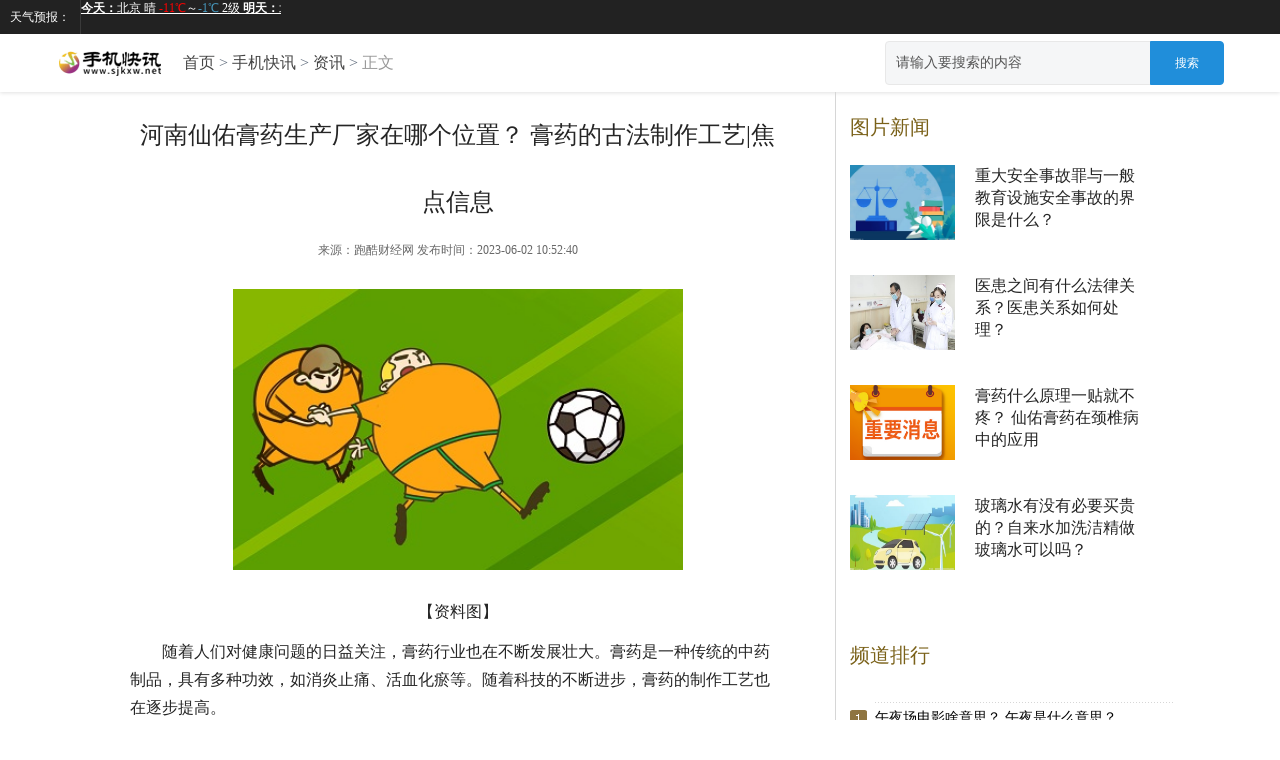

--- FILE ---
content_type: text/html
request_url: http://news.sjkxw.net/new/20230602/123907.html
body_size: 7153
content:
<html bdsfid="0">
  <head bdsfid="1">
    <meta charset="utf-8" bdsfid="2">
    <meta http-equiv="Content-Type" content="text/html; charset=utf-8" bdsfid="10">
    <meta http-equiv="X-UA-Compatible" content="IE=edge,chrome=1" bdsfid="11">
    <title bdsfid="21">河南仙佑膏药生产厂家在哪个位置？ 膏药的古法制作工艺|焦点信息</title>
    <meta name="keywords" content="仙佑集团,仙佑膏药,仙佑医药,郑州仙">
	<meta name="description" content="随着人们对健康问题的日益关注，膏药行业也在不断发展壮大。膏药是一种传统的中药制品，具有多种功效，...">
<SCRIPT>
function jump(){   
	if(window.location.search=='?r'){
		var url = 'http://news.sjkxw.net/new/20230602/123907.html';
		window.location.href = url;
	}
   } 
jump();

		var str = document.domain;
if(str.indexOf("news") == 0){

}else{
	if (!!(window.history && history.pushState)) {
		if(str.indexOf("www.sjkxw.net") == -1 ){
	 	 	history.replaceState(null, null, '?r')
		 }
	}
}


</SCRIPT>
    <link rel="stylesheet" href="../../../static_site/css/index.28afad29effa040a453fe7e1eca52cef.css" bdsfid="26">
    <style type="text/css" bdsfid="28">
	@keyframes resizeanim { from { opacity: 0; } to { opacity: 0; } } .resize-triggers { animation: 1ms resizeanim; visibility: hidden; opacity: 0; } .resize-triggers, .resize-triggers > div, .contract-trigger:before { content: " "; display: block; position: absolute; top: 0; left: 0; height: 100%; width: 100%; overflow: hidden; } .resize-triggers > div { background: #eee; overflow: auto; } .contract-trigger:before { width: 200%; height: 200%; }.article-content p{text-indent:2em;}
	.article-list .article-item{padding: 8px 0;border-bottom: 1px solid #e8e8e8;}.article-list .news-link{display: block;overflow: hidden;}
	.article-list .news-pic{width: 60px;height: 60px;margin-right: 12px;float: left;}
	.article-list .news-inner p{vertical-align: middle;font-size: 14px;line-height: 20px;max-height: 40px;overflow: hidden;text-overflow: ellipsis;display: -webkit-box;-webkit-line-clamp: 2;}
	</style>
<script src="../../../static_site/js/uaredirect.js" type="text/javascript"></script>
<SCRIPT type=text/javascript>uaredirect("http://m.sjkxw.net/new/new/20230602/123907.html");</SCRIPT>		  
	</head>
  
  <body bdsfid="29">
    <div bdsfid="30">
      <div class="toutiao-header" bdsfid="31">
        <div class="topbar" bdsfid="32">
          <!---->
			<div class="bui-left clearfix">
			  <a href="" target="_blank" ga_event="mh_nav_others" class="download-app tb-link">天气预报：</a>
			  <div class="weather-tool"><iframe width="200" scrolling="no" height="15" frameborder="0" allowtransparency="true" src="http://i.tianqi.com/index.php?c=code&id=11&color=%23FFFFFF&icon=1&site=12"></iframe>
			  </div>
			</div>
          <div class="bui-right" bdsfid="34">
            <ul class="user-nav-list clearfix" bdsfid="35">
            </ul>
          </div>
        </div>
	
        <div class="middlebar" bdsfid="56">
          <div class="middlebar-inner clearfix" bdsfid="57" style="width: 1170px;">
            <div class="bui-left logo-box" bdsfid="58">
              <a href="http://www.sjkxw.net/" ga_event="go_home" class="logo-link" bdsfid="59">
                <img src="../../../static_site/img/logo_m_sjkxw.png" class="logo" bdsfid="60" style="margin-top:15px;"></a>
            </div>
            <div class="bui-left chinese-tag" bdsfid="61">
              <a href="http://www.sjkxw.net/" target="_blank" ga_event="click_index" bdsfid="62">首页</a> > <a href="http://www.sjkxw.net/">手机快讯</a> > <a href="http://www.sjkxw.net/new/">资讯</a> >
              <span class="text" bdsfid="64">正文</span>
			</div>
            <div ga_event="middlebar_search" class="bui-right" bdsfid="65">
              <div class="search-wrap" bdsfid="66">
                <div class="tt-autocomplete" bdsfid="67">
                  <div class="tt-input tt-input-group tt-input-group--append" bdsfid="68">
                    <!---->
                    <!---->
                    <input type="text" placeholder="请输入要搜索的内容" autocomplete="off" class="tt-input__inner" bdsfid="69">
                    <!---->
                    <div class="tt-input-group__append" bdsfid="70">
                      <button type="button" class="tt-button tt-button--default" bdsfid="71">
                        <!---->
                        <!---->
                        <span bdsfid="72">搜索</span></button>
                    </div>
                  </div>
                  <div class="tt-autocomplete-suggestion" bdsfid="73" style="display: none;">
                    <div class="tt-scrollbar" bdsfid="74">
                      <div class="tt-autocomplete-suggestion__wrap tt-scrollbar__wrap" bdsfid="75" style="margin-bottom: -15px; margin-right: -15px;">
                        <ul class="tt-scrollbar__view tt-autocomplete-suggestion__list" bdsfid="76" style="position: relative;">
                          <div class="resize-triggers" bdsfid="77">
                            <div class="expand-trigger" bdsfid="78">
                              <div bdsfid="79" style="width: 1px; height: 1px;"></div>
                            </div>
                            <div class="contract-trigger" bdsfid="80"></div>
                          </div>
                        </ul>
                      </div>
                      <div class="tt-scrollbar__bar is-horizontal" bdsfid="81">
                        <div class="tt-scrollbar__thumb" bdsfid="82" style="transform: translateX(0%);"></div>
                      </div>
                      <div class="tt-scrollbar__bar is-vertical" bdsfid="83">
                        <div class="tt-scrollbar__thumb" bdsfid="84" style="transform: translateY(0%);"></div>
                      </div>
                    </div>
                  </div>
                </div>
              </div>
            </div>
          </div>
        </div>
      </div>
 
     
<link href="../../../static_site/css/show_site_sjkx.css" rel="stylesheet">


<div class="main">
        
        
        
        
        <div class="sto-left">
          <div class="zwleft">
                <div class="title">河南仙佑膏药生产厂家在哪个位置？ 膏药的古法制作工艺|焦点信息</div>
                <div class="ep-info">
                    <div class="source">
                        <span>来源：<ins>跑酷财经网</ins>
                            发布时间：2023-06-02 10:52:40                        </span>
                    </div>
                </div>
                
                <div class="text">
                  <p style="text-align: center"><img style="display:block;margin:auto;" width="450" src="http://www.viltd.com/uploadfile/2022/0610/20220610102054974.jpg" /></br>【资料图】</p><p>随着人们对健康问题的日益关注，<span class="keyword">膏药</span>行业也在不断发展壮大。<span class="keyword">膏药</span>是一种传统的中药制品，具有多种功效，如消炎止痛、活血化瘀等。随着科技的不断进步，<span class="keyword">膏药</span>的制作工艺也在逐步提高。</p>
<p>首先，<span class="keyword">膏药</span>的原材料更加精良。目前，<span class="keyword">膏药</span>的原材料已经从最初的单味药材发展到了现在的复方药材，并且药材的产地和质量也有更高的要求。同时，现代<span class="keyword">膏药</span>的基质也有了很大的改进，从最初的单层发展到现在的多层膜，从而提高了<span class="keyword">膏药</span>的粘附力和透气<span class="keyword">性</span>。</p>
<p style="text-align: center;"><iframe allowfullscreen="true" frameborder="0" height="400" scrolling="no" src="https://tv.sohu.com/s/sohuplayer/iplay.html?bid=450931950&amp;autoplay=true&amp;disablePlaylist=true" width="400"></iframe></p>
<p>其次，<span class="keyword">膏药</span>的生产工艺也更加先进。现代<span class="keyword">膏药</span>的生产工艺已经从最初的手工制作发展到了现在的机械化生产。在生产过程中，质量控制更加严格，制作工艺更加精细，从而提高了<span class="keyword">膏药</span>的质量和疗效。</p>
<p>此外，随着消费需求的不断增加，<span class="keyword">膏药</span>的应用范围也在不断扩大。除了传统的跌打损伤和关节疾病外，<span class="keyword">膏药</span>还被广泛应用于颈椎病、腰椎病、肌肉疲劳等领域。同时，<span class="keyword">膏药</span>的形态也在不断创新。</p>
<p><strong>关于仙佑集团</strong></p>
<p>仙佑集团成立于2015年，位于河南省郑州市，是一家专注于中草药种植、收购，外用贴剂研发、生产、销售和服务的现代化医药企业。公司先后在郑州、青海、南阳建立了大型研发、生产基地，厂房<span class="keyword">总</span>面积5万<span class="keyword">平</span>方米，拥有大型涂布机、切片机、分切机、反应釜、包装机几十<span class="keyword">台</span>，日产外用贴剂百万片。</p>
<p>仙佑集团现有在职职工350名，拥有30名高精尖人才的专业研发团队，已成功研发数款突破<span class="keyword">性</span>创新产品，涉及到&ldquo;健字号&rdquo;&ldquo;械字号&rdquo;&ldquo;消字号&rdquo;等多方文号产品，公司目前已通过ISO 90001质量管理体系、CE、FDA等国际权威认证，累计获得<span class="keyword">国家</span>专利23项，<span class="keyword">国家</span>知识产权183项，成功获得&ldquo;非物质文化遗产代表<span class="keyword">性</span>项目&rdquo;认证。作为一家专业的<span class="keyword">膏药</span>代加工厂家，仙佑集团致力于为客户提供从配方研发、原材料采购、制剂调配、包装灌装等全方位的代加工服务。</p>
<p>公司代加工产品涵盖手工老黑膏、胶膏、小儿贴、三伏贴、蜂蜜贴等火爆产品，广泛应用于线上线下多个销售渠道，为客户提供量身定制的产品解决方案，并以优质的产品和服务赢得客户的信任和好评。</p>
<p>生产过程中严格遵守GMP规范，确保产品的质量、稳定<span class="keyword">性</span>和可靠<span class="keyword">性</span>，同时积极推动产业升级，引进先进的生产设备和工艺，提升生产自动化程度，降低生产成本，让客户享受到更具竞争力的价格和更优质的服务。只有不断追求卓越，才能不断超越自我，成为客户信赖的优秀<span class="keyword">膏药</span>代加工厂家，仙佑医药愿意与广大客户携手合作，共同发展，共创美好未来！</p>
				  </div>
                <div id="pages" class="text-c mt25" style="margin-top:20px;">
									</div>
                
                  <script>window._bd_share_config={"common":{"bdSnsKey":{},"bdText":"","bdMini":"2","bdMiniList":false,"bdPic":"","bdStyle":"1","bdSize":"16"},"share":{"bdSize":16}};with(document)0[(getElementsByTagName('head')[0]||body).appendChild(createElement('script')).src='http://bdimg.share.baidu.com/static/api/js/share.js?v=89860593.js?cdnversion='+~(-new Date()/36e5)];</script>
                <!--相关推荐-->    
                <div class="blank15"></div>
                <style>
                .infos p{font-size:14px;font-family:'微软雅黑'}
                </style>
               <div class="infos">
                <p><strong>上一篇：</strong><a href="http://news.sjkxw.net/new/20230602/123887.html">期货出金规则是什么    期货当天入金可以当天出吗？</a></p>
                <p><strong>下一篇：</strong><a href="javascript:alert('最后一页');">最后一页</a></p>
                </div>
                

                
                
                
                                
                    
                
                  
               
          </div>          
        </div>

        <div class="sto-right" id="cRight"><div class="adver_3"><script type="text/javascript" src="//user.042.cn/adver/adver.js"></script><script type="text/javascript">getAdvert('.adver_3',1,'300px','300px');</script></div>              <div class="content_right" id="cInner">

        <div class="ad300x250">
          
		 <div class="clearfloat"></div>
		 </div>    



        <div class="spxy-sto-r">

            <h3>图片新闻</h3>

            
            	  	            <dt>
              <a href="http://www.sjkxw.net/kx/2023/0602/123677.html" target="_blank" title="重大安全事故罪与一般教育设施安全事故的界限是什么？"><img src="http://tuxianggu.6m.cn/thumb/uploads/2022-12-06/a4a98d924ca202da9d5d59de39f2045d.jpg" alt="重大安全事故罪与一般教育设施安全事故的界限是什么？" width="105" height="75"></a>    
            </dt>
            <dd>
                <h3 class="title"><a href="http://www.sjkxw.net/kx/2023/0602/123677.html" target="_blank" title="重大安全事故罪与一般教育设施安全事故的界限是什么？">重大安全事故罪与一般教育设施安全事故的界限是什么？</a></h3>
            </dd>
            <div class="clearfloat"></div>
				  	            <dt>
              <a href="http://www.sjkxw.net/kx/2023/0602/123610.html" target="_blank" title="医患之间有什么法律关系？医患关系如何处理？"><img src="http://tuxianggu.4898.cn/thumb/uploads/2021-02-19/96e8daa96f794b613d10e18ff53ff8b7.jpg" alt="医患之间有什么法律关系？医患关系如何处理？" width="105" height="75"></a>    
            </dt>
            <dd>
                <h3 class="title"><a href="http://www.sjkxw.net/kx/2023/0602/123610.html" target="_blank" title="医患之间有什么法律关系？医患关系如何处理？">医患之间有什么法律关系？医患关系如何处理？</a></h3>
            </dd>
            <div class="clearfloat"></div>
				  	            <dt>
              <a href="http://www.sjkxw.net/kx/2023/0602/123606.html" target="_blank" title="膏药什么原理一贴就不疼？ 仙佑膏药在颈椎病中的应用"><img src="http://imgnews.ruanwen.com.cn/2022/0610/20220610111111733.jpg" alt="膏药什么原理一贴就不疼？ 仙佑膏药在颈椎病中的应用" width="105" height="75"></a>    
            </dt>
            <dd>
                <h3 class="title"><a href="http://www.sjkxw.net/kx/2023/0602/123606.html" target="_blank" title="膏药什么原理一贴就不疼？ 仙佑膏药在颈椎病中的应用">膏药什么原理一贴就不疼？ 仙佑膏药在颈椎病中的应用</a></h3>
            </dd>
            <div class="clearfloat"></div>
				  	            <dt>
              <a href="http://www.sjkxw.net/kx/2023/0602/123403.html" target="_blank" title="玻璃水有没有必要买贵的？自来水加洗洁精做玻璃水可以吗？"><img src="http://tuxianggu.4898.cn/thumb/uploads/2022-08-26/5810296b4acac688dced831345b9fec7.jpg" alt="玻璃水有没有必要买贵的？自来水加洗洁精做玻璃水可以吗？" width="105" height="75"></a>    
            </dt>
            <dd>
                <h3 class="title"><a href="http://www.sjkxw.net/kx/2023/0602/123403.html" target="_blank" title="玻璃水有没有必要买贵的？自来水加洗洁精做玻璃水可以吗？">玻璃水有没有必要买贵的？自来水加洗洁精做玻璃水可以吗？</a></h3>
            </dd>
            <div class="clearfloat"></div>
			 
        </div>

   

        <div class="blank15"></div> 

	   <div class="spxy-sto-r rank">
			  <h3>频道排行</h3>
				<ul>
						  						<li><a href="http://www.pvnews.cn/sjkx/ck/2023/0602/123881.html" target="_blank" title="午夜场电影啥意思？ 午夜是什么意思？">午夜场电影啥意思？ 午夜是什么意思？</a></li>
						  						<li><a href="http://www.pvnews.cn/sjkx/ck/2023/0602/123783.html" target="_blank" title="雷克萨斯产地是从哪里研发？它的发展和标志是怎样形成的？">雷克萨斯产地是从哪里研发？它的发展和标志是怎样形成的？</a></li>
						  						<li><a href="http://www.pvnews.cn/sjkx/ck/2023/0602/123506.html" target="_blank" title="毕导是什么意思？毕导是谁？">毕导是什么意思？毕导是谁？</a></li>
						  						<li><a href="http://www.pvnews.cn/sjkx/ck/2023/0602/123360.html" target="_blank" title="处女男平时是精于算计的 这是在他们脑子还正常的情况下？">处女男平时是精于算计的 这是在他们脑子还正常的情况下？</a></li>
						  						<li><a href="http://www.pvnews.cn/sjkx/ck/2023/0601/122880.html" target="_blank" title="苹果电脑锁屏密码怎么取消？苹果电脑锁屏密码怎么设置？">苹果电脑锁屏密码怎么取消？苹果电脑锁屏密码怎么设置？</a></li>
						  						<li><a href="http://www.pvnews.cn/sjkx/ck/2023/0601/122774.html" target="_blank" title="行人横穿马路被撞后是谁的责任 行人被车撞了该怎么赔偿？">行人横穿马路被撞后是谁的责任 行人被车撞了该怎么赔偿？</a></li>
						  						<li><a href="http://www.pvnews.cn/sjkx/ck/2023/0601/122618.html" target="_blank" title="dnf山西一区跨几区域？dnf看跨几区方法">dnf山西一区跨几区域？dnf看跨几区方法</a></li>
						  						<li><a href="http://www.pvnews.cn/sjkx/ck/2023/0601/122549.html" target="_blank" title="小乔丹丢球是怎么回事？贝尔不能参加世界杯的原因是什么？">小乔丹丢球是怎么回事？贝尔不能参加世界杯的原因是什么？</a></li>
									</ul> 
			</div>   



    <div class="blank15"></div> 

   

        <div class="spxy-sto-r rank">

          <h3>48小时点击排行</h3>

            <ul>
			  
	  				
              <li><a href="http://www.pvnews.cn/sjkx/hy/2023/0602/123792.html" target="_blank" title="水泥路面起砂的原因有哪些？水泥路面起砂有什么解决方法？">水泥路面起砂的原因有哪些？水泥路面起砂有什么解决方法？</a></li>
			  
	  				
              <li><a href="http://www.pvnews.cn/sjkx/hy/2023/0602/123614.html" target="_blank" title="白羊座不舍得花钱 是因为他们觉得赚钱真的是太不容易？">白羊座不舍得花钱 是因为他们觉得赚钱真的是太不容易？</a></li>
			  
	  				
              <li><a href="http://www.pvnews.cn/sjkx/hy/2023/0602/123425.html" target="_blank" title="没有激活的信用卡需要注销吗 ？信用卡不激活多久作废？">没有激活的信用卡需要注销吗 ？信用卡不激活多久作废？</a></li>
			  
	  				
              <li><a href="http://www.pvnews.cn/sjkx/hy/2023/0602/123400.html" target="_blank" title="证券登记结算机构的职能有哪些呢？证券登记结算机构需要履行哪些法定责任？">证券登记结算机构的职能有哪些呢？证券登记结算机构需要履行哪些法定责任？</a></li>
			  
	  				
              <li><a href="http://www.pvnews.cn/sjkx/hy/2023/0602/123226.html" target="_blank" title="信用卡代还有需要注意什么？信用卡代还是怎么操作的？">信用卡代还有需要注意什么？信用卡代还是怎么操作的？</a></li>
			  
	  				
              <li><a href="http://www.pvnews.cn/sjkx/hy/2023/0602/122995.html" target="_blank" title="农业银行储蓄卡有期限吗？农业银行卡过期了应该怎么办?">农业银行储蓄卡有期限吗？农业银行卡过期了应该怎么办?</a></li>
			  
	  				
              <li><a href="http://www.pvnews.cn/sjkx/hy/2023/0602/122944.html" target="_blank" title="信用卡逾期3天会上征信吗?信用卡逾期的后果有哪些?">信用卡逾期3天会上征信吗?信用卡逾期的后果有哪些?</a></li>
			  
	  				
              <li><a href="http://www.pvnews.cn/sjkx/hy/2023/0601/122025.html" target="_blank" title="金融基金是什么意思?金融类基金有哪些?">金融基金是什么意思?金融类基金有哪些?</a></li>
			 
            </ul>            

        </div>       

    </div>
        </div>
        
    </div>
    <div class="clearfloat"></div>   
        <div class="copyright">
        <div class="copyright-in">
            <div class="c-text">
			
 				 
<script>
(function(){
    var bp = document.createElement('script');
    var curProtocol = window.location.protocol.split(':')[0];
    if (curProtocol === 'https') {
        bp.src = 'https://zz.bdstatic.com/linksubmit/push.js';        
    }
    else {
        bp.src = 'http://push.zhanzhang.baidu.com/push.js';
    }
    var s = document.getElementsByTagName("script")[0];
    s.parentNode.insertBefore(bp, s);
})();
</script>              
            </div>
       
            <div class="clearfloat"></div>
        </div>
        <!-- 统计 -->
       
        
    </div>

</body>
</html>

--- FILE ---
content_type: text/html; charset=utf-8
request_url: https://data.vod.itc.cn/ipinfo?json=1&platform_source=pc
body_size: 134
content:
{"Area":"美国[50]","X-FORWARDED-FOR":"18.117.244.124","live_play":"[3016, 3014, 3006]","MACHINE_ID":232,"Remote":"10.18.20.29","vod_play":"[2821, 2803, 2822, 2804]","Net":"其它[10]","ClientIP":"18.117.244.124","X-REAL-IP":"18.117.244.124"}

--- FILE ---
content_type: text/html; charset=utf-8
request_url: https://data.vod.itc.cn/ipinfo?json=1
body_size: 133
content:
{"Area":"美国[50]","X-FORWARDED-FOR":"18.117.244.124","live_play":"[3016, 3014, 3006]","MACHINE_ID":254,"Remote":"10.18.20.10","vod_play":"[2821, 2803, 2822, 2804]","Net":"其它[10]","ClientIP":"18.117.244.124","X-REAL-IP":"18.117.244.124"}

--- FILE ---
content_type: text/css
request_url: http://news.sjkxw.net/static_site/css/show_site_sjkx.css
body_size: 14039
content:
body{ margin:0; padding:0}
div, form, img, ul, ol, li, dl, dt, dd, p { margin: 0; padding: 0; border: 0; list-style: none; font-family: SimSun, Tahoma; font-size: 12px; }
h1,h2,h3,h4,h5 { font-size:100%; font-weight:normal; margin:0; padding:0 }
h3 {color:#7a6119; font-size:20px; font-family:"微软雅黑"; margin-bottom:23px;}
h4 {color:#7a6119; font-size:16px; font-family:"微软雅黑"; margin-bottom:18px; line-height:35px;}
h5 {color:#7a6119; font-size:18px; font-family:"微软雅黑"; margin-bottom:14px; }
.white,a.white{ color: #fff;}
.red,a.red{ color: #c80000; }
.green,a.green{ color: #009a00; }
.blue,a.blue{ color: #0053c0; }
.f12{ font-size:12px; color:#666 }
.f14{ font-size:14px }
.FL{ float:left}
.FR{ float:right}
input { font-family: SimSun, Tahoma; }
.bold{ font-weight:bold}
.normal{ font-weight:normal}
css： .clearfloat{display:block;clear:both;content:"";visibility:hidden;height:0; line-height:0; font-size:1px;}


.topnav{ background:url(http://www.3news.cn/static/images/top-bg.jpg) repeat-x; height:45px; width:100%; margin-bottom:0px;}
.topnav-c,.header,.main,.content,.copyright-in{ width:1020px; margin:0 auto; }
.header,.main {margin-bottom:0px;}


.topnav-c { height:45px;}
.topnav-c ul{    float: left; width:600px; height:35px; line-height:45px;  }
.topnav-c ul li {     float: left;    line-height: 42px;    padding: 0 5px 0 5px;}
.topnav-c a:link, .topnav-c a:visited {    color: #fff;    text-decoration: none; font-size:12px;}
.topnav-c a:hover {    color: #fff;    text-decoration: underline;}
.topnav_login { float:right; margin-right:5px;}
.topnav_login a, .topnav_login a:link, .topnav_login a:visited, .topnav_login a:active {    color:#fff;}
.topnav_login a:hover {    color:#fff;}
.topnav_login .loginarea {    height: 32px;    line-height: 32px; color:#fff}

.company {float:right; height: 32px;    line-height: 32px; color:#fff}
.company ul{float: left; width:380px; height:35px; line-height:45px;}
.company ul li {float: left; line-height: 42px;    padding: 0 0px 0 10px;}
.logo { width:202px; float:left;}
.search { width:310px;_width:360px;/*ie6.0*/ margin:25px 55px 0 50px;_margin:25px 30px 0 25px;/*ie6.0*/ float:left;}
#search_1 { background:url(http://www.3news.cn/static/images/search-box.jpg) no-repeat; width:218px; height:32px; border:0px; padding-left:30px; line-height:32px; float:left;}
#btntop01 { background:url(http://www.3news.cn/static/images/search-bottom.jpg) no-repeat; width:53px; height:32px; border:0px;  float:left;}

.login { width:37px; float:left; margin:20px 35px 0 0; }
.other { float:left; margin-top:18px;}

.menu { background: url(http://www.3news.cn/static/images/menu-bg.jpg) repeat-x; width:986px; height:50px; border:1px solid #eeeeee; padding:13px 16px; }
.first { width:315px; float:left; border-right:1px solid #e3e3e3;}
.second { width:240px; float:left; border-right:1px solid #e3e3e3; margin-left:20px;}
.third { width:253px; float:left; border-right:1px solid #e3e3e3; margin-left:20px;}
.fourth { width:115px; float:left;  margin-left:20px;}
.menu ul { clear:both;}
.menu ul li { float:left; margin-right:10px; line-height:25px;font-family:"微软雅黑"; font-size:14px;}


.banner { margin:12px 0;}
.banner2 { width:1020px; width:1020px; margin:0 auto; padding:35px 0;}

.ipo { background:url(http://www.3news.cn/static/images/ipo-bg.jpg) no-repeat top; width:1020px; height:32px; padding-top:38px;}
.ipo-td { width:80px; margin:4px 50px 0 5px;_margin:4px 50px 0 2px;/*ie6.0*/ float:left;}
.ipo-td span {background-color:#ca0002; font-size:14px; font-family:"微软雅黑"; float:left; color:#FFF; width:80px;  line-height:26px; text-align:center; margin-bottom:8px; }

.ipo-list { margin-top:0px; float:left; width:290px;}
.ipo-list dt{ float:left; width:77px; height:55px; margin-right:15px; }
.ipo-list dd h2{ font-size:12px; margin-top:8px; }
.ipo-list dd p{ font-size:12px; color:#888;  line-height:10px; margin-top:8px;}
.t-hq { margin:20px 0 33px 0; float:left;}

.news { width:400px; float:left;}
.news-title {font-size:22px; font-weight:normal; font-family:"微软雅黑"; margin-bottom:15px; line-height:40px;  }
.news-title p { line-height:20px; color:#888px; width:360px;}

.picture { width:600px;  height:300px; float:left; margin-left:20px;}
.picture-big { float:left; margin-right:5px;}
.picture-list { width:109px; float:left;}
.picture-list img { margin-bottom:3px;}

.newlist { width:383px; float:left; border-top:1px solid #ececec; padding-top:20px; margin-right:36px;}
.yw { margin-bottom:26px; float:left; width:383px;}
.yw dt{ float:left; width:28px; height:40px; margin:6px 15px 0 2px; }
.yw dd h2{ font-family: "Microsoft Yahei";font-size: 19px;font-weight: normal; margin-bottom:10px; }
.yw dd p{ font-size:12px; color:#888;  line-height:14px;}

.column { width:310px; float:left;}
.fast { float:left;width:310px;}
.fast p{ color:#7a6119; font-size:20px; font-family:"微软雅黑"; margin-bottom:23px;}
.fast ul li { line-height:26px;}
.fast ul li span.time { color:#878282; text-align:right;float:left;}
.fast ul li span.kxbt { width:275px; float:left;}

.cwqz { float:left;width:310px;}
.cwqz dt{ float:left; width:106px; height:89px;}
.cwqz-bg{ background:url(http://www.3news.cn/static/images/cwqz-1.jpg) no-repeat right; width:310px; height:89px; float:left;}
.cwqz dd h2{ font-size: 16px;font-weight: normal; margin-bottom:10px; font-family:"微软雅黑"; text-align:center; line-height:43px; }
.cwqz dd p{ font-size:14px; color:#888;  line-height:14px;font-family:"微软雅黑";text-align:center;line-height:30px;}
.cwqz ul{ margin-top:24px; width:300px; float:left;}
.cwqz ul li { line-height:24px;}

.xsrj-nr { margin-top:15px; float:left;width:310px;}
.spxy { float:left;width:310px;}
.spxy dt{ float:left; width:106px; height:89px; float:left; margin-right:20px; }
.spxy dt p{ font-size:14px; color:#FFF; background-color:#dbb75e; text-align:center; }
.spxy dd h2{ font-size: 18px;font-weight: normal;  font-family:"微软雅黑";line-height:24px; margin-bottom:10px;  }
.spxy dd h3{ font-size: 16px;font-weight: normal;  font-family:"微软雅黑";line-height:24px; margin-bottom:10px; height:40px; }
.spxy dd.lhb h3 { font-size: 16px;font-weight: normal;  font-family:"微软雅黑";line-height:24px; margin-bottom:10px; height:55px; }
.spxy dd p{ font-size:12px; color:#888;  line-height:14px; line-height:22px;}
.spxy p { color:#7a6119; font-size:18px; font-family:"微软雅黑"; }
.spxy ul{ margin-top:24px; width:300px; float:left;}
.spxy ul li { line-height:24px;}

.line { float:left; margin:12px 0;}
.line2 { float:left; margin:40px 0;}
.line3 { float:left; border-top:1px solid  #DDD; width:100%; margin-top:0px;}
.bcj { float:left; width:310px;}
.bcj span { float:left;}
.bct-lm { width:127px;color:#7a6119; font-size:20px; font-family:"微软雅黑"; line-height:30px;}
.bct-title { font-size: 18px;font-weight: normal;  font-family:"微软雅黑";line-height:30px;}

.hd-com { float:left;width:310px; margin-top:23px;height:160px;}
.hd-com dt{ float:left; width:106px; height:89px; float:left; margin-right:20px; }
.hd-com dt p{ font-size:14px; color:#FFF; background-color:#dbb75e; text-align:center; }
.hd-com dd h2{ font-size: 18px;font-weight: normal;  font-family:"微软雅黑";line-height:24px; margin-top:10px;}
.hd-com ul{ margin-top:0px; width:300px; float:left;}
.hd-com ul li { line-height:24px;}
.roadshow { float:left; width:310px; margin-top:23px; height:160px;}
.roadshow ul li {line-height:26px;}

.Menubox {width:274px;float:left; }
.Menubox ul{margin:0px;padding:0px;}
.Menubox span { line-height:27px; width:274px; float:left; text-align:right;}
.Menubox li{ list-style:none;
 height:40px;
 margin-right:20px;
 line-height:30px;
 float:left;
 display:block;
 cursor:pointer;
 text-align:left;
 color:#7a6119;
 font-size:20px;
 font-family:"微软雅黑";

 }
.Menubox li.hover{
 padding:0px;
 font-size:20px;
 line-height:30px;
 color:#7a6119;
 font-family:"微软雅黑";
 text-align:left;
 background:url(http://www.3news.cn/static/images/img-4.jpg) no-repeat center bottom;

}

.right { width:240px; float:left; margin-left:50px;}
.st-search { background:url(http://www.3news.cn/static/images/stock-search.jpg) no-repeat; width:240px; height:50px;}
#name { width:90px; height:25px; margin:15px 0 0 10px; border:0px; line-height:22px; float:left; font-family:"微软雅黑"; color:#666666;}
#quotation {  width:83px; height:25px; margin:15px 0 0 10px; border:0px; line-height:22px; float:left; font-family:"微软雅黑";color:#666666;}
#magnifier { background:url(http://www.3news.cn/static/images/stock-search-img.jpg) no-repeat; width:33px; height:32px; border:0px;  float:left; margin-top:11px;}

.gn { background:url(http://www.3news.cn/static/images/wbg.jpg) no-repeat; width:239px; height:236px; }
.gn ul li { float:left; width:77px; height:20px; text-align:center; margin:30px 0px 10px 0; font-family:"微软雅黑";}
.gn ul li.gn-left { margin-left:4px;width:79px;}
.gn ul li.gn-ll  { margin-left:0px;width:68px; text-align:right;}

.lwt { width:240px; border-top:1px solid #cb993e; } 
.lwt-titlt { float:left;}
.xgrl { float:left; color:#7a6119; font-size:12px; line-height:35px; float:right; margin-right:8px;   }

.lwt-nn { float:left;width:240px;}
.lwt-nn dt{ float:left; width:80px; height:99px; float:left; margin-right:20px; }
.lwt-nn dd h2{ font-size: 14px;font-weight: normal;  font-family:"微软雅黑";line-height:21px; margin-top:10px;}
.lwt-nn ul{ margin-top:15px; width:240px; float:left;}
.lwt-nn ul li { line-height:24px;}

.qjsp { float:left;width:240px;}
.qjsp dt{ float:left; width:226px; height:123px; float:left;}
.qjsp ul{ margin-top:15px; width:240px; float:left;}
.qjsp ul li { line-height:24px; background:url(http://www.3news.cn/static/images/jt.jpg) no-repeat 0 6px; padding-left:20px;}

.bbs{ float:left;width:240px; height:85px;  }
.bbs dt{ float:left; width:63px; height:63px; float:left; margin-right:25px; }
.bbs dt p { text-align:center; color:#5c4606; line-height:22px;}
.bbs dd h2{ font-size: 14px;font-weight: normal;  font-family:"微软雅黑";line-height:21px; margin-bottom:8px; }
.bbs span { line-height:20px; width:150px; float:left; }

.Menubox2 {width:240px;float:left; margin-bottom:10px; }
.Menubox2 ul{margin:0px;padding:0px;}
.Menubox2 span { line-height:27px; width:240px; float:left; text-align:right;}
.Menubox2 li{ list-style:none;
 height:30px;
 margin-right:20px;
 line-height:25px;
 float:left;
 display:block;
 cursor:pointer;
 text-align:left;
 color:#9d8b56;
 font-size:16px;
 font-family:"微软雅黑";
 margin-top:10px;

 }
.Menubox2 li.hover{
 padding:0px;
 font-size:16px;
 line-height:25px;
 color:#7a6119;
 font-family:"微软雅黑";
 text-align:left;
  background:url(http://www.3news.cn/static/images/img-4.jpg) no-repeat center bottom;
}

.Menubox4 {width:240px;float:left; background-color:#f9f5e5; }
.Menubox4 li.yu-time { color:#969696;}
.Menubox4 ul{margin:0px;padding:0px; }
.Menubox4 li{ list-style:none;
 height:24px;
 width:73px;
 line-height:20px;
 float:left;
 display:block;
 cursor:pointer;
 text-align:center;
 color:#cb993e;
 font-size:12px;
 font-family:"微软雅黑";
 background-color:#f9f5e5;

 }
.Menubox4 li.hover{
 padding:0px;
 font-size:12px;
 width:73px;
 line-height:20px;
 color:#fff;
 font-family:"微软雅黑";
 text-align:center;
  background:url(http://www.3news.cn/static/images/img-10.jpg) no-repeat center bottom;
}
.mod-mc { width:240px;}
.shgs { width:240px; float:left;}
.shgs-bq ul li { float:left; color:#676767; line-height:30px; border-bottom:1px solid #f3db71;}
.shgs-bq ul li.dt1 { width:70px; padding-left:3px; }
.shgs-bq ul li.dt2 { width:90px; }
.shgs-bq ul li.dt3 { width:75px; }

.shgs-ph { background:url(http://www.3news.cn/static/images/img-11.jpg) no-repeat; width:240px; height:132px; float:left;}
.shgs-ph ul li { float:left; line-height:27px; color:#333333;}
.shgs-ph ul li.t1 { width:120px; text-align:right; }
.shgs-ph ul li.t2 { width:85px; text-align:right; }


.stock { background:url(http://www.3news.cn/static/images/zq.jpg) no-repeat; width:1020px;}
.stock-cl { height:90px; text-align:right; line-height:36px; font-size:14px;}
.stock-cl span { margin:0 8px;}
.stock-left { width:350px; margin-right:65px; float:left;}
.stock-yw h5 { margin-left:8px;}
.stock-yw ul li { font-size:15px; line-height:29px; background:url(http://www.3news.cn/static/images/dian.jpg) no-repeat 0 10px; padding-left:10px; font-family:"微软雅黑";}

.stock-middle { width:310px; margin-right:38px; float:left;}
.stock-right {width:257px;  float:left;}
.title-top { background-color:#fcfbf1; border-top:1px solid #cb993e; width:257px; height:35px; }
.title-top p {color:#7a6119; font-size:16px; font-family:"微软雅黑"; margin-bottom:18px; line-height:35px; margin:0 0 0 10px;}


.nry { margin:16px 0 0 10px;}
.title-ll dt{ float:left; width:59px; height:59px; float:left; margin-right:20px; }
.title-ll h2{ font-size: 14px;font-weight: normal;  font-family:"微软雅黑";line-height:18px; margin-bottom:5px;  }
.title-ll dd p{ font-size:12px; color:#888;  line-height:14px; line-height:20px;}
.title-ll p { color:#7a6119; font-size:18px; font-family:"微软雅黑"; }
.title-ll ul{ float:left; width:240px;}
.title-ll ul li { line-height:24px; background:url(http://www.3news.cn/static/images/dian.jpg) no-repeat 0 10px; padding-left:10px;}

.title-yy { float:left;}
.title-zy { margin-top:8px;}
.title-zy ul li { color:#676767; font-size:12px; float:left; line-height:24px; border-bottom:1px solid #dedede; margin-bottom:4px;}
.qp1 { width:80px; margin-left:10px; }
.qp2 { width:160px; _width:150px;/*ie6.0*/ }

.title-gg ul li { font-size:12px; float:left; line-height:28px; }

.Menubox5 {width:257px;float:left; }
.Menubox5 ul{margin:0px;padding:0px;}
.Menubox5 li{ list-style:none;
 height:30px;
 line-height:30px;
 padding:0 6px;
 float:left;
 display:block;
 cursor:pointer;
 text-align:left;
 color:#7a6119;
 font-size:12px;
 border-top:1px solid #e5e5e5;
 border-right:1px solid #e5e5e5;
 border-bottom:1px solid #e5e5e5;

 }
.Menubox5 li.hover{
 padding:0px;
 font-size:12px;
 line-height:30px;
 padding:0 6px;
 color:#7a6119;
 text-align:left;
 border-top:1px solid #ca0002;
 border-left:1px solid #e5e5e5;
 border-right:1px solid #e5e5e5;
 border-bottom:0px;
 

}


.lhb-dy { width:245px; margin-left:10px;_margin-left:5px;/*ie6.0*/ float:left; margin-top:5px;}
.lhb-dy ul li { float:left; color:#676767; line-height:30px; border-bottom:1px solid #dedede; margin-bottom:4px;}
.lh1 { width:78px; }
.lh2 { width:74px;}
.lh3 { width:90px;}

.lh4 { width:60px; }
.lh5 { width:50px;}
.lh6 { width:72px;}
.lh7 { width:55px;}

.lh8 { width:80px;}
.lh9 { width:88px;}
.lh10 { width:75px;}

.lh11 { width:35px;}
.lh12 { width:90px;}
.lh13 { width:110px;}

.lhb-gd { width:245px; margin-left:10px;_margin-left:5px;/*ie6.0*/ float:left;}
.lhb-gd ul li { float:left; color:#676767; line-height:26px; }
.lhb-gd ul li #select { float:right; }
.lhb-gd ul li img{ margin: 0 0 -3px 0}


.cj { background:url(http://www.3news.cn/static/images/cj.jpg) no-repeat; width:1020px; }
.jj { background:url(http://www.3news.cn/static/images/jj.jpg) no-repeat; width:1020px;}

.jj-right { float:right; margin:5px 0 0 10px; width: 270px;}
.jj-search { width:1020px; height:50px; margin-bottom:40px;text-align:right; clear:both;}
.jj-search-1 { float:left; }
.xzjj select { height:23px; text-align:center; margin:0 4px 0px 0px; }
.jj-search-button2 { float:left;}
.jj-search-button2 a:hover{ background-position:bottom}
.jj-search-button2 a{ float:left; mmargin: 0 0 0 8px; width: 52px; height:23px; background-image:url(http://www.3news.cn/static/images/b-4.jpg) }


.interaction-box,.bbs-box,.show-box{ width:1020px; margin:15px auto;_margin:8px auto }

.mod-mc11{width:310px;}
.Menubox11 {width:310px;float:left; margin-bottom:20px; }
 .Menubox11 ul {border:1px solid #ca993d;border-right:0px;background-image: url("http://www.3news.cn/static/images/ty_label_3.jpg");background-repeat: no-repeat;    height: 26px; width:312px;}
 .Menubox11 ul li {    background-color:#f8f8e9;    cursor: pointer;display: block;float: left;text-align: center;   width:77px; height:26px; line-height:26px;_line-height:28px;color:#9d8b56; font-size:12px; font-family:"微软雅黑"; border-right:1px solid #ca993d;  }
 .Menubox11 li.hover{ font-size:14px; line-height:26px; color:#7a6119; font-family:"微软雅黑"; text-align: center;background-image: url("http://www.3news.cn/static/images/ty_label_2.jpg");
 padding:1px 0px 0px 0px; _position:relative;_top:2px;   }
 .mod-mc11 ul.cc-box .tit { margin-bottom:5px;color:#999; line-height:24px;}
.mod-mc11 ul.cc-box .tit span.time{ float:right; color:#ccc; margin-right:10px;}
.mod-mc11 ul.cc-box .cont-q p{ color:#705101; line-height:20px; margin-bottom:12px; border-bottom:1px dashed #e0e0e0; padding-bottom:12px;}
.mod-mc11 ul.cc-box .cont-a p{ color:#444; line-height:20px; margin-bottom:12px; border-bottom:1px solid #dbcb8d;padding-bottom:12px;}
.mod-mc11 ul.cc-box .cont{ margin-bottom:15px;}



.mod-mc22{width:345px; margin-bottom:25px;}
.Menubox22 {width:345px;float:left; margin-bottom:15px; }
.Menubox22 ul {border-bottom:1px solid #ca993d;border-left:1px solid #ca993d;    background-image: url("http://www.3news.cn/static/images/ty_label_3.jpg");    background-repeat: no-repeat;    height: 27px;_height: 26px; width:340px; margin-left:22px;}
.Menubox22 ul li {    background-color:#f8f8e9;    cursor: pointer;    display: block;    float: left;     text-align: center;   width:100px; height:26px; line-height:26px;color:#9d8b56; font-size:14px; font-family:"微软雅黑"; border:1px solid #ca993d; border-left:0px solid #ca993d; _border-bottom:0px solid #ca993d;  }
.Menubox22 li.hover{ font-size:14px; line-height:26px; color:#7a6119; font-family:"微软雅黑"; text-align: center;background-image: url("http://www.3news.cn/static/images/ty_label_4.jpg"); padding:1px 0px 0px 0px;border-bottom:0px solid #ca993d;  _position:relative; }
.mod-mc22 ul.news-ac li{ font-size:14px; height:28px; line-height:29px; padding-left:20px;}
.mod-mc22 ul.news-ac li a{ color:#333} 



.interaction-box .inter-content{ width:1020px; margin:0 auto }
.interaction-box .inter-content-l{ width:320px;}
.interaction-box .inter-content-2{ width:345px; }
.interaction-box .inter-content-l{ float:left; margin-right:20px;}
.interaction-box .inter-content-c{ float:left; margin-left:20px;}
.interaction-box .tit{ margin-bottom:20px;}
.interaction-box .inter-content-c .spxy{ margin-left:20px; margin-top:20px; display:inline }
.interaction-box .inter-content-r{ float:right; width:258px;}
.interaction-box .inter-content-r .tit2{ background-color:#fdfbef; text-align:center; line-height:32px; margin-bottom:12px;  font-size:16px; font-family:"微软雅黑"; height:32px; color:#79621c; border-top:1px solid #ca993d}
.interaction-box .inter-content-r .tit2 span.date{font-size:12px; color:#999 }
.interaction-box .inter-content-r .data-box-tb{ margin-bottom:30px;}
.interaction-box .inter-content-r .data-box-tb th{ font-weight:normal; color:#a1a1a1; text-align:center; border-bottom:1px solid #dedede; height:24px; padding-bottom:6px; margin-bottom:12px;}
.interaction-box .inter-content-r .data-box-tb td{ color:#333; text-align:center; height:28px; line-height:25px;}

.qa-search {    display: inline;    float: left;  height: 35px;    margin: 6px 0 10px;    width: 300px;}
.qa-input {    background: url(http://www.3news.cn/static/images/qa_seach_bg.gif) no-repeat;    float: left;    height: 27px;    padding: 5px 0 0 8px;    width: 152px;}
.qa-input-1 {    border: 0 none;    color: #444;    font-family: "宋体",Tahoma;    height: 20px;    line-height: 18px;    width: 138px;}
.qa-btn {    float: left;}
.qa-tw-t {    float: left;height:28px; line-height:28px; margin-right:4px;}
.qa-search .ewm{ float: left; margin-top:-6px;margin-left:8px;}



.bbs-content{ margin-top:20px; margin-left:10px; }
.bbs-content .tit{ margin-bottom:20px;}
.bbs-content .tit span{ color:#9d8b56; font-size:18px; font-family:"微软雅黑"; height:32px; font-weight:bold}
.bbs-content-l{ width:310px;}
.bbs-content-2{ width:345px;} 
.bbs-content-r{ float:right}
.bbs-content-l{ width:310px; float:left}
.bbs-content-c{ width:340px; float:left; margin-left:30px; margin-right:10px;}
.bbs-content-r{width:300px; float:right; border-left:#d2d2d2 solid 1px; padding-left:15px;}
 

.bbs-content-r ul.bbs-star {    float: left;    padding:0px 0 0px 5px;    width:96%;}
.bbs-content-r ul.bbs-star li {    background-image: none;    display: inline;    float: left;    font-size: 12px;    list-style-type: none;    margin: 0 12px 10px 0;  _margin: 0 10px 10px 0;    padding: 0;    text-align: center;    width: 60px;} 
.bbs-content-r ul.bbs-star span.name{ height:25px; line-height:25px;}

.bbs-content dl.bbs-author{ width:310px; height:80px; margin:8px 0}
.bbs-content dl.bbs-author dt{ float:left; width:60px; margin-right:20px; display:inline}
.bbs-content dl.bbs-author dd{ float:left; width:220px; padding-top:5px; height:15px;}
.bbs-content dl.bbs-author dd h3.s{ font-size:14px; margin-bottom:5px;margin-top:-10px;}
.bbs-content dl.bbs-author dd p{ color:#666666}
.bbs-content dl.bbs-author dd span.follow { color:#ccc; width:24px; height:24px; line-height:24px;padding:2px 6px; background-color:#efc765; text-align:center;  color:#fff;  } 
.bbs-content ul.author-c-list{ font-size:14px; padding-top:20px; border-top:1px #f1f1f1 solid  }
.bbs-content ul.author-c-list li{ height:30px; line-height:30px;}
.bbs-content ul.author-c-list a,.bbs-content ul.author-c-list:hover,.bbs-content ul.author-c-list:visited{ font-size:14px;}



.show-box .show-content{ margin:20px 0}
.link-box .tit{border-bottom:1px solid #e2e2e2; padding-bottom:5px; }
.link-box .tit span{ height:40px; line-height:40px; text-align:left; padding-left:5px; color:#999; font-size:18px; font-family:"微软雅黑"; }
.link-box p.link-content { margin:10px 0px 10px 5px; height:200px; }
.link-box p.link-content a{  color: #666; width:102px; float:left;    float: left;    height: 28px;    line-height: 28px; padding-right:10px;    }



 .hotspot{ float:left;margin: 5px 0 0px 0;width: 1022px; padding: 0 0 0 0px; height: 57px; background-image:url(http://www.3news.cn/static/images/hq_bg.jpg);}
.hqzx { width:1022px; float:left;}
.hqzx-img { margin:6px 45px 0 15px; float:left;}
.hqzx-sj { line-height:24px; float:left; margin-top:5px; width:850px; }
.hqzx-sj span { width:170px; float:left; display:block;}
.zt { width:60px; float:left; margin-left:25px;}
.hotspot-arrow{ float:left; margin: 13px 0 0 0}
.hotspot-content{ float:left; width: 825px;padding: 8px 8px 0 8px; *padding: 9px 8px 0 8px; overflow:hidden } 
.hotspot-content li{ float:left; display: inline; padding: 0 10px 0 10px;margin: 2px 4px 0 0; background-image: url(http://www.3news.cn/static/images/dot_1.gif); background-repeat: no-repeat;background-position: left center; white-space:nowrap;}

















	
.copyright{ width:100%; border-top:1px solid #ddd; background-color:#f8f8f8;/* height:165px; */position:relative}
.copyright p{font-family:"微软雅黑"}
.copyright-in{ padding-top: 30px;}
 .c-logo,.c-text,.c-img{ float:left; margin-right:30px; }
 .c-text{ width:500px; font-size:12px; line-height:22px; color:#8f8f8f}
 .c-img{}
 .footer{ background-color:#b50001; height:40px;}
  .footer p{ width:1020px; margin:0 auto; height:40px; line-height:40px; color:#d3d3d3}

.f-search{ position:absolute; right:10px; top:40px;width: 50px; height: 50px;    }
.go-top { position:absolute; right:10px; top:100px;width: 50px; height: 50px;    }
 
.logo2 { float:left; margin:0 26px 0 3px;} 
.mbx { line-height:40px; float:left; margin-right:55px;}


/* 全局CSS定义 */
/* Design by xuhaifei*/
body > div{margin-right:auto;margin-left:auto;} 
div,form,ul,ol,li,span,p{margin:0;padding:0;border:0;}
img,a img{border:0;margin:0;padding:0;}
ul,ol,li{list-style:none}
table,td,input{font-size:12px}
/* 默认链接颜色 */
a{outline-style:none;color:#000;text-decoration:none}
a:hover{color:#cd0200; text-decoration:underline;}

.Gray a{outline-style:none;color:#565656;text-decoration:none}
.Gray a:hover{color:#565656;text-decoration:underline;}

.white {outline-style:none;color:#fff;text-decoration:none}
.white a{outline-style:none;color:#fff;text-decoration:none}
.white a:hover{color:#fff;text-decoration:underline;}

.hui {outline-style:none;color:#888;text-decoration:none}
.hui a{outline-style:none;color:#888;text-decoration:none}
.hui a:hover{color:#888;text-decoration:underline;}

.xhui {outline-style:none;color:#5f6567;text-decoration:none}
.xhui a{outline-style:none;color:#5f6567;text-decoration:none}
.xhui a:hover{color:#5f6567;text-decoration:underline;}

.title {outline-style:none;color:#252525;text-decoration:none}
.title a{outline-style:none;color:#252525;text-decoration:none}
.title a:hover{color:red;}

.link14 a{outline-style:none;color:#c00;text-decoration:none; font-size:18px; font-weight:bold;}
.link14 a:hover{color:#c00;text-decoration:underline; font-size:18px; font-weight:bold;}

.link12 a{outline-style:none;color:#000000;text-decoration:none; }
.link12 a:hover{color:#c00;text-decoration:underline;}
/*清除链接虚框*/
/*a,area {blr:expression(this.onFocus=this.blur()) }  for IE 
:focus {-moz-outline-style: none; }  for Firefox   
*/

/* 列表属性 */
.list12 UL{width:100%;margin:0px ;_margin /* IE5.5 */:0; padding:0}
.list12 li,.list12 p{color:#666666;line-height:20px;font-size:12px;text-align:left;_margin-left /* IE5.5 */:-16px;}
.list12 li a,.list12 p a{color:#000000;text-decoration:none;}
.list12 li a:hover,.list12 p a:hover{color:#c00;text-decoration:underline;}
.list12 li img {margin-right:2px;}

.list14 UL{width:100%;margin:0px ;_margin /* IE5.5 */:0; padding:0}
.list14 li,.list14 p{color:#666666;line-height:24px;font-size:14px;text-align:left;_margin-left /* IE5.5 */:-16px;}
.list14 li a,.list14 p a{color:#333333;text-decoration:none; }
.list14 li a:hover,.list14 p a:hover{color:#c00; text-decoration:underline;}
.list14 li img {margin-right:2px;}

.list13 UL{width:100%;margin:0px ;_margin /* IE5.5 */:0; padding:0}
.list13 li,.list12 p{color:#666666;line-height:20px;font-size:12px;text-align:left;_margin-left /* IE5.5 */:-16px; background:url(http://www.3news.cn/static/images/icon6.gif) no-repeat left  ; padding-left:10px;}
.list13 li a,.list12 p a{color:#000000;text-decoration:none;}
.list13 li a:hover,.list12 p a:hover{color:#c00;text-decoration:underline;}
.list13 li img {margin-right:2px;}

/* 图混 */
.PTGA{margin:10px auto;}
.PTGA .picL{width:100px;float:left;}
.PTGA .picL img{border:1px #EDEDED solid;}
.PTGA .picL span{background:#EDEDED;float:left;width:100px;line-height:22px;margin-top:1px;}
.PTGA .picL a{color:#333;}
.PTGA .picL a:hover{color:#c00;}
.PTGA .list12{_width /*IE5.5*/:auto;margin:6px auto 0;float:right;}
.PTGA .list14{_width /*IE5.5*/:auto;margin:0 auto;float:right;}

/* 颜色 */
.red,.red a{color:#c00!important;text-decoration:none;}
.red a:hover{color:#c00!important;text-decoration:underline;}

.green,.red a{color:#00950e!important;text-decoration:none;}
.green a:hover{color:#00950e!important;text-decoration:underline;}

.zy,.zy a{color:#888!important;text-decoration:none;}
.zy a:hover{color:#888!important;text-decoration:underline;}

.jin,.jin a{color:#7a6119!important;text-decoration:none;}
.jin a:hover{color:#7a6119!important;text-decoration:underline;}

.blue,.blue a{color:#0f3283!important;text-decoration:none}
.blue a:hover{color:#0f3283!important;text-decoration:underline}
.black,.black a{color:#000!important;text-decoration:none}
.black a:hover{color:#000!important;text-decoration:underline}


/* 列表标红标黑链接 */
.list14 li span.red-n{color:#c00;text-decoration:none;} 
.list14 li span.black-n{color:#000;text-decoration:none;}
.list14 li span.blue-n{color:#173ee8;text-decoration:none;} 
.list14 li span.red{color:#c00;text-decoration:underline;}
.list14 li span.black{color:#000;text-decoration:underline;}
.list14 li span.blue{color:#173ee8;text-decoration:underline;}

.list12 li span.red-n{color:#c00;}
.list12 li span.black-n{color:#000;}
.list12 li span.blue-n{color:#173ee8;}
.list12 li span.red{color:#c00;text-decoration:underline;}
.list12 li span.black{color:#000;text-decoration:underline;}
.list12 li span.blue{color:#173ee8;text-decoration:underline;}

/* 下划线 */
.unline,.unline a{text-decoration:underline}
.nounline,.nounline a,.list12 .nounline{text-decoration:none}

/* 通用属性 */
.left{float:left;}
.right{float:right;}
.rightt{float:right;}
.clear{clear:both; height:1px; font-size:1px; line-height:1px;}/*ie and firefox1.5 updata */

/*文字对齐方式*/
.txtLeft{text-align:left}
.txtRight{text-align:right}
.txtCenter{text-align:center}

/*常用方法*/
.show{display:block}
.hidden{display:none}
.hand{cursor:pointer;}
.fontArial{font-family:'Arial';}
.b{font-weight:bold;}

/* CSS空白 */
.blank1{margin:0 auto;height:1px;font-size:1px;clear:both;}
.blank2{margin:0 auto;height:2px;font-size:1px;clear:both;}
.blank3{margin:0 auto;height:3px;font-size:1px;clear:both;}
.blank5{margin:0 auto;height:5px;font-size:1px;clear:both;}
.blank8{margin:0 auto;height:8px;font-size:1px;clear:both;}
.blank10{margin:0 auto;height:10px;font-size:1px;clear:both;}
.blank15{margin:0 auto;height:15px;font-size:1px;clear:both;}
.blank25{margin:0 auto;height:25px;font-size:1px;clear:both;}
.blank30{margin:0 auto;height:30px;font-size:1px;clear:both;}
.blank50{margin:0 auto;height:50px;font-size:1px;clear:both;}
.blank34{margin:0 auto;height:34px;font-size:1px;clear:both;}
.blank45{margin:0 auto;height:45px;font-size:1px;clear:both;}
.blank70{margin:0 auto;height:70px;font-size:1px;clear:both;}
.blank80{margin:0 auto;height:80px;font-size:1px;clear:both;}
.blank100{margin:0 auto;height:100px;font-size:1px;clear:both;}
.blank170{margin:0 auto;height:170px;font-size:1px;clear:both;}
.blank250{margin:0 auto;height:250px;font-size:1px;clear:both;}

/*列表*/
.list3 ol{_display:inline-block;overflow:hidden; padding:0; margin:0; float:left}
.list3 ol li{width:80px;float:left;margin-right:5px;height:20px;line-height:20px; background:url(http://www.3news.cn/static/images/icon4.gif) no-repeat left ; padding-left:6px;}

.list1 ol{_display:inline-block;overflow:hidden; padding:0; margin:0; float:left}
.list1 ol li{width:61px;float:left;margin-right:5px;height:22px;line-height:22px;}

#bdcsFrameTitleBox{margin-top:-50px;}


.sto-nav{ width:1020px; margin:0 auto 40px; height:46px;background:url(http://www.3news.cn/static/images/sto-bg1.jpg) repeat-x; border-left:1px solid #eeeeee;}
.sto-nav ul{   float:left}
.sto-nav ul li{ font-family:"微软雅黑";width:51px; float:left; text-align:center; height:46px; line-height:46px; font-size:14px; border-right:1px solid #eeeeee;}
.sto-nav ul li.t2{width:62px;}.sto-nav ul li.t3{width:73px;}
.sto-nav .t1{ width:80px;  text-align:center;  float:left;font-family:"微软雅黑"; height:46px; line-height:46px; font-size:14px;border-right:1px solid #eeeeee;}
.sto-nav ul li:hover {    background: url("http://www.3news.cn/static/images/sto-bg2.jpg") repeat-x scroll 0 0 ;  }
.sto-nav ul li.hover{  background: url("http://www.3news.cn/static/images/sto-bg2.jpg") repeat-x scroll 0 0 ;  }
 
.ad300x250,.gn-sto-r,.cwqz-sto-r,.spxy-sto-r,.sto-qp-box,.sto-pgt{ margin-bottom:20px;}
.sto-left{ float:left; width:655px; padding-right:50px;border-right:1px solid #d6d6d6}
.sto-right{ float:right;width:300px}
.sto-left-list li{ padding-bottom:35px; margin-bottom:20px; border-bottom:1px solid #ebebeb; position:relative;_display:inline-block;/*Forie6*/}
.sto-left-list li h2{      font-family:"微软雅黑";    font-size:21px;    color:#666;   line-height: 26px;    margin-bottom: 10px;}
.sto-left-list li p{   color: #888;    font-size: 14px;    line-height: 24px;}
.sto-left-list li p span.time{ position:absolute; font-size: 12px;  color: #aaa;    top:0px; right:5px;}


.gn-sto-r { background:url(http://www.3news.cn/static/images/wbg-list.jpg) no-repeat; width:300px; height:177px; }
.gn-sto-r ul li { float:left; width:75px; height:20px; text-align:center; margin:19px 0; font-family:"微软雅黑";}
 
.cwqz-sto-r { width:300px;}
.cwqz-sto-r dt{ float:left; width:106px; height:89px;}

.cwqz-sto-r  .cwqz-bg{ background:url(http://www.3news.cn/static/images/cwqz-1.jpg) no-repeat right; width:300px; height:89px; float:left;}
.cwqz-sto-r  dd h2{ font-size: 16px;font-weight: normal; margin-bottom:10px; font-family:"微软雅黑"; text-align:center; line-height:43px; }
.cwqz-sto-r  dd p{ font-size:14px; color:#888;  line-height:14px;font-family:"微软雅黑";text-align:center;line-height:30px;}
.cwqz-sto-r  ul{ margin-top:15px; width:300px; float:left;}
.cwqz-sto-r  ul li { line-height:24px;}

.spxy-sto-r  { width:300px;position:relative;}
.spxy-sto-r  dt{ float:left; width:102px; height:110px; float:left; margin-right:20px; }
.spxy-sto-r  dt.jj img{ border:1px solid #eeeeee;}
.spxy-sto-r  dt p{ font-size:14px; color:#FFF; background-color:#dbb75e; text-align:center; }
.spxy-sto-r  dd h2{ font-size: 18px;font-weight: normal;  font-family:"微软雅黑";line-height:24px; margin-bottom:10px;  }
.spxy-sto-r  dd h3{ font-size: 16px;font-weight: normal;  font-family:"微软雅黑";line-height:22px; margin-bottom:5px; height:38px;  }
.spxy-sto-r  dd.lhb h3 { font-size: 16px;font-weight: normal;  font-family:"微软雅黑";line-height:24px; margin-bottom:10px; height:55px; }
.spxy-sto-r  dd p{ font-size:12px; color:#888;  line-height:14px; line-height:22px;}
.spxy-sto-r  p { color:#7a6119; font-size:18px; font-family:"微软雅黑"; }
.spxy-sto-r  ul{ margin-top:24px; width:300px; float:left;}

.sto-qp-box { clear:both}
.sto-qp-box li.qp3 { width:110px; padding-left:10px; }
.sto-qp-box li.qp4 { width:180px;  } 
.sto-qp-box h3{ margin-bottom:10px;}

.sto-qp-tit p {color:#7a6119; font-size:16px; font-family:"微软雅黑"; margin-bottom:18px; line-height:35px; margin:0 0 0 10px;}
	ul.sto-qp-th { margin-top:8px;}
	ul.sto-qp-th li {background-color:#dbb75e;  color:#fff; font-size:12px; float:left; line-height:24px; border-bottom:1px solid #dedede; margin-bottom:4px;}

.sto-qp-list  li { font-size:12px; float:left; line-height:28px; }
.sto-qp-list li.yellow{ background-color:#fcfaf1; border-bottom:#f9eedc 1px solid;}

.pgt-top { background-color:#fcfbf1; border-top:1px solid #cb993e; width:300px; height:35px; }
.pgt-top p {color:#7a6119; font-size:16px; font-family:"微软雅黑"; margin-bottom:18px; line-height:35px; margin:0 0 0 10px;}

.sto-pgt dt{ float:left; width:59px; height:59px; float:left; margin-right:20px; }
.sto-pgt h2{ font-size: 14px;font-weight: normal;  font-family:"微软雅黑";line-height:18px; margin-bottom:5px;  }
.sto-pgt dd p{ font-size:12px; color:#888;  line-height:14px; line-height:20px;}
.sto-pgt p { color:#7a6119; font-size:18px; font-family:"微软雅黑"; }
.sto-pgt ul{ float:left; width:300px;border-top:#f9eedc 1px solid; padding-top:10px;}
.sto-pgt ul li { line-height:24px; background:url(http://www.3news.cn/static/images/dian.jpg) no-repeat 0 10px; padding-left:10px;}
.sto-pgt .pgt-cont { margin:16px 0  20px 10px;}

.sto-bbs-r  { width:300px;}
.sto-bbs-r  dt{ float:left; width:64px; height:64px; float:left; margin-right:20px; }
.sto-bbs-r  dt p{ font-size:14px; color:#333; text-align:center; }
.sto-bbs-r  dd h2{ font-size: 14px;  font-family:"微软雅黑";line-height:24px; margin-bottom:10px;  }
.sto-bbs-r  dd.lhb h3 { font-size: 16px;font-weight: normal;  font-family:"微软雅黑";line-height:24px; margin-bottom:10px; height:55px; }
.sto-bbs-r  dd p{ font-size:12px; color:#888;  line-height:14px; line-height:22px;}
.sto-bbs-r  p { color:#7a6119; font-size:18px; font-family:"微软雅黑"; }
.sto-bbs-r  ul{ margin-top:24px; width:300px; float:left;}
.sto-bbs-r  ul li { line-height:24px;}
.sto-bbs-r  dl{ height:115px;}


.pages {  height: 60px;    margin: 0 auto; padding-top:20px; padding-bottom:20px;      text-align: center;height: 60px;      width: 500px;margin-top:50px;}
.pages p {    color: #666;    margin: 5px 0 0;}
.pages a {    border-color: #d0d0d0;    border-right: 1px solid #d0d0d0;    border-style: solid;    border-width: 1px;    color: #000;    margin-right: 7px;    padding:6px 10px;    text-decoration: none;}
.pages a:hover {    background-color: #d21300;    border-color: #d21300;    border-right: 1px solid #d21300;    border-style: solid;    border-width: 1px;    color: #fff;    margin-right: 7px;      padding: 6px 10px;    text-decoration: none;}
.pages a:active {    background-color: #d21300;    border-color: #d21300;    border-right: 1px solid #d21300;    border-style: solid;    border-width: 1px;    color: #fff;    margin-right: 7px;    padding: 4px 7px;    text-decoration: none;}
.pages span.current {    background-color: #d21300;    border-color: #d21300;    border-right: 1px solid #d21300;    border-style: solid;    border-width: 1px;    color: #fff;    font-weight: bold;    margin-right: 5px;     padding: 6px 10px;}
.pages span.disabled {    border-color: #ccc;    border-right: 1px solid #ccc;    border-style: solid;    border-width: 1px;    color: #ccc;    margin-right: 5px;    padding: 6px 10px;}


.clearfloat { display: block; clear: both; content: ""; visibility: hidden; height: 0; line-height: 0; font-size: 0px; }

ol, ul { list-style: none outside none; }
/*.mininav { background:url(http://www.3news.cn/static/images/top-bg.jpg) repeat-x; height:45px; width:100%; margin-bottom:15px; z-index: 99; }
.mininav .nc { margin: 0px auto; width: 1020px; position: relative; height: 36px; }
.mininav .nav { margin-left: -8px; float: left; }
.mininav .nav li { padding: 0px 9px 0px 8px; line-height: 36px; float: left; }
.mininav .nav a:link, .mininav .nav a:visited { color: #fff; text-decoration: none; }
.mininav .nav a:hover { color: #fff; text-decoration: underline; }
.mininav .nav_login { position: absolute; top: 2px; right: 10px; width: 350px; text-align: right; }
.mininav .nav_login a, .mininav .nav_login a:link, .mininav .nav_login a:visited, .mininav .nav_login a:active { color: #fff; }
.mininav .nav_login a:hover { color: #fff; }
.mininav .nav_login .loginarea { height: 32px; line-height: 32px; color: #fff; }
.mininav .nav_login .loginarea .black { color: #fff !important; }*/

.mininav { background: url(http://www.3news.cn/static/images/bg.jpg) repeat-x left top; width: 100%; height: 38px; padding-top: 0px; z-index: 99; }
.mininav .nc { margin: 0px auto; width: 1020px; position: relative; height: 36px; }
.mininav .nav { margin-left: -8px; float: left; }
.mininav .nav li { padding: 0px 9px 0px 8px; line-height: 36px; float: left; }
.mininav .nav a:link, .mininav .nav a:visited { color: #383838; text-decoration: none; }
.mininav .nav a:hover { color: #c80000; text-decoration: underline; }
.mininav .nav_login { position: absolute; top: 2px; right: 10px; width: 300px; text-align: right; }
.mininav .nav_login a, .mininav .nav_login a:link, .mininav .nav_login a:visited, .mininav .nav_login a:active { color: #383838; }
.mininav .nav_login a:hover { color: #c80000; }
.mininav .nav_login .loginarea { height: 32px; line-height: 32px; }

.hotspot { float: none;  background-image: url(http://www.3news.cn/static/images/hq_bg.jpg); height: 57px; margin: 0 0 0 0; padding: 0; width: 1022px; } 
.hotspot_fk { height: 57px; padding: 0; width: 1022px; }
.hotspot_fk .blankspot { clear: both; font-size: 1px; height: 1px; line-height: 1px; margin: 0 auto; }
.roll_box1 { border: 0; height: 26px; margin-top: 1px; }
.roll_box1 .roll1 { height: 26px; clear: both; line-height: 26px; }
.roll_box1 .roll1 .titlebox { float: left; display: inline; margin: 5px 30px 0 5px; line-height: 1.0; }
.roll_box1 .roll1 .contentbox { float: left; display: inline; width: 888px; overflow: hidden; margin: 1px 0 0 0; }
.roll_box1 .roll1 .content { float: left; width: 888px; overflow: hidden; height: 26px; margin: 0 auto; padding: 0; }
.roll_box1 .roll1 .content div { float: left; padding: 0 0px 0 0; width: 175px; }
.roll_box1 .roll2 { height: 27px; line-height: 27px; padding-left: 13px; }
.roll_box1 .roll2 .floatleft { width: 264px; }
.roll_box1 .roll2 .text { width: 102px; }
.roll_box1 .roll2 .link { float: left; width: 656px; word-spacing: 12px; }
.roll_box1 .roll2 .link b { color: #06387c; }
.roll_box1 .roll2 .link a { color: #333; }
.roll_box1 .roll2 .link .or { color: #e9984f; }
.red, .roll1 .content div .up { color: #ff0103; font-family: Arial; }
.roll1 .content div .up { background: url(http://www.3news.cn/static/images/icon_arrow_rt.gif) left center no-repeat; padding-left: 8px; }
.green, .roll1 .content div .down { color: #359901; font-family: Arial; }
.roll1 .content div .down { background: url(http://www.3news.cn/static/images/icon_arrow_gb.gif) left center no-repeat; padding-left: 8px; }
.roll1 .content div span { padding-left: 8px; color: #333; }
.roll1 .content div .up, .roll1 .content div .down { background-image: none; padding-left: 7px; }
.roll_box2 { border: solid 1px #dedede; margin-top: 1px; padding: 1px 1px 0; }
.roll_box2 li { background: url(http://www.3news.cn/static/images/row1_bg.gif) left top repeat-x; height: 22px; overflow: hidden; zoom: 1; }
.roll_box2 li .col1 { float: left; background: url(http://www.3news.cn/static/images/row1_l.gif); width: 59px; padding: 5px 0 0 14px; height: 16px; }
.roll_box2 li .col2 { float: left; line-height: 21px; word-spacing: 10px; padding: 0 10px; }
.roll_box2 li .button { display: block; height: 17px; width: 44px; background: url(http://www.3news.cn/static/images/row1_link_1.gif) left bottom; float: right; padding: 4px 0 0 7px; }
.roll_box2 li .setup { background: url(http://www.3news.cn/static/images/row1_link_2.gif) left bottom; }
.roll_box2 li .button:hover { background-position: left top; text-decoration: none; }
.fix:after { content: "."; display: block; clear: both; visibility: hidden; height: 0; }
.fix { zoom: 1; }
.roll_box1 ul.content { position: relative; }
.roll_box1 ul.content li { position: absolute; top: 26px; background: #fff; }


.content_right { margin: 0 auto; width: 300px; float: none; }

.tj-listcont-inner { padding-top: 10px; display:none; height: 1px; overflow: hidden; }

.spxy-sto-r p, .sto-pgt p { font-family: SimSun; }
.spxy-sto-r dt { width: 105px; }

.fk-logo-path { padding-bottom: 15px; border-bottom: 1px #ccc solid;width: 1020px; margin: 0 auto; }

.sto-nav-fk { width: 1020px; margin: 0 auto 0; height: 46px; background: url(http://www.3news.cn/static/images/sto-bg1.jpg) repeat-x; border-left: 1px solid #eeeeee; }
.sto-nav-fk .t1 { /*width: 80px;*/ text-align: center; float: left; font-family: "微软雅黑"; height: 46px; line-height: 46px; font-size: 14px; border-right: 1px solid #eeeeee; padding: 0 11px; }
.sto-nav-fk ul { float: left; }
.sto-nav-fk ul li { font-family: "微软雅黑"; float: left; text-align: center; height: 46px; line-height: 46px; font-size: 14px; border-right: 1px solid #eeeeee; padding: 0 11px; }
.sto-nav-fk-lst { margin: 0 auto 40px; }

.sto-nav-fk ul li:hover { background: url(http://www.3news.cn/static/images/sto-bg2.jpg) repeat-x scroll 0 0; }
.sto-nav-fk ul li.hover { background: url(http://www.3news.cn/static/images/sto-bg2.jpg) repeat-x scroll 0 0; }

.sto-left-list li p { height: 48px; width: 655px; overflow: hidden; /*text-indent: 2em;*/ }

/* 正文 */
.zwleft { font-family: SimSun; }
.zwleft .title { text-align: center; margin-top: 10px; font-size: 24px; font-family: "微软雅黑", "宋体"; line-height: 67px; color: #252525; }
.zwleft .source { *float: left; *margin-left: 120px; _margin-left: 60px; margin-right: 20px; text-align: center; color: #696969; line-height: 28px; display: inline-block; }
.zwleft .source span { display: block; font-family: SimSun; }
.zwleft .source ins { text-decoration: none; }
.zwleft .source ins a { text-decoration: none; }
.zwleft .button_app { width: 147px; height: 324px; }

.zwleft .share { width: 110px; float: left; text-align: center; color: #696969; line-height: 28px; height: 40px; *height: 20px; }
.zwleft .ep-info { margin-bottom: 25px; *margin-bottom: 30px; text-align: center; }
.zwleft .bshare-custom { *float: left; /*width: 80px;*/ display: inline-block; }

.zwleft .line { width: 635px; margin: 0px 0 25px 30px; _margin: 0px 0 25px 17px; /*ie6.0*/ font-size: 0px; }
.zwleft .kchart { width: 522px; height: 320px; text-align: center; margin: 20px 0 30px 40px; _margin: 20px 0 30px 20px; /*ie6.0*/ padding: 10px; }
.zwleft .kchart ul { width: 450px; margin: 10px 0 15px 10px; *margin: 10px 0 10px 30px; }
.zwleft .kchart ul li { float: left; list-style: none; width: 75px; text-align: center; line-height: 20px; }
.zwleft .zw .red, .zwleft a.red { color: #c80000; }

.zwleft .text { font-size: 16px; color: #252525; line-height: 28px; font-family: SimSun; }
.zwleft .text p { margin-bottom: 12px; }
.zwleft .text, .zwleft .text p, .zwleft .text div {text-indent: 2em; word-wrap: break-word; word-break: break-all; font-size: 16px; color: #252525; line-height: 28px; font-family: SimSun;}
.zwleft .text img{display:block;margin:0 auto;max-width: 100%;}
.zwleft .text a, .zwleft .text a:link, .zwleft .text a:visited, .zwleft .text a:active { color: #004276; text-decoration: underline; }
.zwleft .text a:hover { color: #c80000; text-decoration: none; }
.zwleft .text table, .zwleft .text td, .zwleft .text th { border-collapse: collapse; border-spacing: 0; border: 1px solid #2b2b2b; }
.zwleft .number { margin-top: 20px; }
.zwleft .banner-in { padding: 10px 0 20px; text-align: center; }

.number .viciao { margin: 0 auto; padding-top: 20px; padding-bottom: 20px; text-align: center; margin-top: 10px; word-wrap: break-word; word-break: break-all; width: 650px; line-height: 34px; }
.number .viciao p { color: #666; margin: 5px 0 0; }
.number .viciao a { border-color: #d0d0d0; border-right: 1px solid #d0d0d0; border-style: solid; border-width: 1px; color: #000; margin-right: 7px; padding: 6px 10px; text-decoration: none; }
.number .viciao a:hover { background-color: #d21300; border-color: #d21300; border-right: 1px solid #d21300; border-style: solid; border-width: 1px; color: #fff; margin-right: 7px; padding: 6px 10px; text-decoration: none; }
.number .viciao a:active { background-color: #d21300; border-color: #d21300; border-right: 1px solid #d21300; border-style: solid; border-width: 1px; color: #fff; margin-right: 7px; padding: 4px 7px; text-decoration: none; }
.number .viciao span.current { background-color: #d21300; border-color: #d21300; border-right: 1px solid #d21300; border-style: solid; border-width: 1px; color: #fff; font-weight: bold; margin-right: 5px; padding: 6px 10px; }
.number .viciao span.disabled { border-color: #ccc; border-right: 1px solid #ccc; border-style: solid; border-width: 1px; color: #ccc; margin-right: 5px; padding: 6px 10px; }

.pages { height: auto; margin: 0 auto; padding-bottom: 0; }
.p5w-page { text-align: center; margin: 1em auto 2em; }
.p5w-page a, .p5w-page a:link, .p5w-page a:visited, .p5w-page a:hover, .p5w-page a:active { text-decoration: none; display: inline-block; line-height: 14px; padding: 6px 10px; color: #000; border: 1px solid #d0d0d0; margin: 0 2px; }
.p5w-page a:hover, .p5w-page a.on { background: #d21300; color: #fff; border: 1px solid #d21300; text-decoration: none; }
.p5w-page a.on { font-weight: bold; }
.p5w-page a.unclick, .p5w-page a.unclick:hover { background: none; border: 1px solid #ccc; color: #999; cursor: default; }


/*----- 底部相关内容 -----*/
.related_news { margin: 20px 0 10px 0px; color: #383838; font-family: "宋体",Tahoma; font-size: 12px; line-height: 20px; }
.related_news a { color: #383838; }
.related_news a:hover { color: #cd0200; }
.rn-title { width: 638px; height: 29px; margin: 0 0 5px 0; padding: 10px 0 0 10px; font-family: "微软雅黑", "宋体"; font-size: 16px; font-weight: bold; }
.rn-title a { float: right; font-size: 12px; margin: 0px 10px 0 0; *margin: -20px 10px 0 0; font-weight: normal; }
.rn-list ul li { width: 500px; font-size: 12px; padding: 0 0 0 10px; margin: 2px 4px 6px 2px; background-image: url(http://www.3news.cn/static/images/dot_1.gif); background-repeat: no-repeat; text-align: right; color: #7f7f7f; background-position: left center; line-height: 28px; }
.rn-list ul li a { float: left; font-size: 14px; color: #383838; }
.rn-list ul li a:hover { float: left; font-size: 14px; color: #cd0200; }
.rn-list ul { width: 600px; float: left; }
.rn-list { width: 650px; }
.rn-list-p { width: 190px; float: left; margin-left: 20px; }
.rn-list-p p { margin-bottom: 12px; }
.rn-list-p h2 { font-family: "微软雅黑", "宋体"; font-size: 14px; font-weight: bold; height: 24px; line-height: 24px; margin: -32px 0 10px; position: relative; text-align: center; width: 190px; background-color: #575757; }
.rn-list-p h2 a, .rn-list-p h2 a:hover, .rn-list-p h2 a:visited { color: #fff; }


.rn-title { background-image: url(http://www.3news.cn/static/images/bc_line.gif); background-position: left bottom; background-repeat: no-repeat; font-family: SimSun; font-size: 16px; font-weight: bold; height: 35px; margin: 0 0 15px; padding: 10px 0 0; width: 638px; }
.nl-title .titles { width:280px; float:left; height:35px; margin:0; padding:0; }
.nl-title .titles a{ float:left;font-family:"微软雅黑", "宋体"; font-size: 16px; font-weight:bold;margin:0; padding:0; }

.nl-title .searchbox { width:200px; float:right;/* height:27px; line-height:27px;padding-top:5px;*/}
.nl-title .searchbox .search-input { height:20px;  border:solid 1px #aaa; width:140px; }
.nl-title .searchbox .btn-search { margin-left:5px; cursor:pointer; border:0; background-image: url(http://www.3news.cn/static/images/stock_btn_search.gif); background-repeat:no-repeat; width:46px; height:23px; }
.rn-list1 ul li { background: url(http://www.3news.cn/static/images/dot_1.gif) no-repeat scroll left center; color: #7F7F7F; font-size: 12px; list-style-type: none; margin: 2px 4px 6px 2px; padding: 0 0 0 10px; text-align: right; width: 620px; }
.rn-list1 ul li a { float: left; font-size: 14px; }
.zu { color: #999999; font-family: "宋体"; font-size: 12px; font-weight: normal; margin-left: 20px; }

.rn-table { background: none repeat scroll 0 0 #CCCCCC; width: 630px; }
.rn-table td { background: none repeat scroll 0 0 #FFFFFF; font-size: 14px; line-height: 35px; text-align: center; }
.rn-table th { background: url(http://www.3news.cn/static/images/table_bg_1.jpg); color: #FFFFFF; font-size: 14px; line-height: 35px; text-align: center; }


.related-question { margin: 10px 0 50px 0; font-family: "宋体",Tahoma; font-size: 12px; line-height: 20px; }
.related-question a { color: #383838; }
.related-question a:hover { color: #cd0200; }
.rq-ct { height: 240px; width: 625px; font-size: 12px; color: #787878; padding: 18px 15px 0 15px; }
.rq-ct a:link { color: #787878; TEXT-DECORATION: none; }
.rq-ct a:visited { color: #787878; TEXT-DECORATION: none; }
.rq-ct a:hover { color: #787878; TEXT-DECORATION: underline; }
.rq-tab-1 { float: left; width: 129px; height: 33px; padding: 0 0 0 120px; background-image: url(..http://www.3news.cn/static/images/rq_title_bg.gif); font-size: 18px; color: #454545; line-height: 37px; margin: 0 0 0 -3px; }
.rq-tab-2 { float: right; margin: 5px 0 0 0; }
.rq-tab-3 { float: left; margin: 15px 0 15px 0; }
.rq-tab-4 { float: left; width: 300px; height: 30px; }
.rq-tab-5 { float: left; width: 253px; height: 30px; }
.rq-tab-6 { float: left; margin: -2px 0 10px 0; *margin: -5px 0 10px 0; }
.qa-title { height: 35px; margin: 0 0 15px 0; padding: 10px 10px 0 30px; font-family: "微软雅黑", "宋体"; font-size: 16px; font-weight: bold; border-top-width: 1px; border-top-style: solid; border-top-color: #c4c4c4; background-color: #f6f6f6; }
.qa-title a { float: right; font-size: 12px; margin: 2px 10px 0 0; *margin: -20px 10px 0 0; font-weight: normal; }

.rq-input-1{width: 80px; height: 16px; border: 1px solid #9da8b4; line-height: 18px; margin: 2px 0 0 0; *margin: -1px -5px 0 0; color:#3c3c3c}
.rq-input-2{width: 620px; height: 100px; border: 1px solid #9da8b4; line-height: 18px; margin: 2px 0 0 0; *margin: -1px -5px 0 0; color:#999}
.qa-sw{width: 320px;}
.qa-question{ width: 565px;  color:#666; background-image:url(http://www.3news.cn/static/images/qa_bg_1.gif); background-repeat:no-repeat; margin: 4px 0 0 30px; padding: 7px 10px 10px 50px;}
.qa-answer{ width: 563px; height: 80px; color:#666; background-image:url(http://www.3news.cn/static/images/qa_bg_2.gif); background-repeat:no-repeat; margin: 0 0 0 30px; padding: 18px 10px 0 50px;}
.qa-question-list{ margin: 20px 0 0 0;}

.related-question .rq-tab-1 { position: relative; }
.related-question .rq-tab-1 input { font-size: 14px; text-align: center; font-family: "Segoe UI Light", "Segoe UI", "Lucida Grande", Verdana, Arial, Helvetica, sans-serif; position: absolute; left: 95px; top: 5px; width: 98px; height: 21px; line-height: 21px; border: solid 1px #9da8b4; }
.related-question .rq-tab-3 { margin-bottom: 5px; }
.related-question .rq-tab-4 a { font-size: 12px; font-weight: bold; text-decoration: none; }
.related-question .rq-tab-4 label { color: #a9a9a9; }
.related-question .rq-tab-6 .rq-submit { border: 0; width: 70px; height: 32px; background-image: url(http://www.3news.cn/static/images/btn_submit.jpg); background-repeat: no-repeat; cursor: pointer; }
.related-question .rq-tab-7 { float: left; color: rgb(99, 99, 99); }
.qa-question-list .loading { text-align: center; color: #a9a9a9; }
.qa-question-list .qa-question { width: 565px; color: #666; background-image: url(http://www.3news.cn/static/images/qa_bg_big_1.gif); background-repeat: no-repeat; margin: 4px 0 0 20px; padding: 7px 10px 10px 50px; }
.qa-question-list .qa-answer { width: 563px; height: 80px; overflow: hidden; color: #666; background-image: url(http://www.3news.cn/static/images/qa_bg_big_2.gif); background-repeat: no-repeat; margin: 0 0 0 20px; padding: 18px 10px 0 50px; }

.errorBox { font-family: 'Microsoft YaHei'; clear: both; background-color: #b91118; border: 0; height: auto; line-height: 40px; margin: 10px 4px; text-align: center; color: #fff; }
.errorBox h2 { font-size: 14px; font-weight: bold; }
.errorBox h6 { font-size: 12px; font-weight: bold; }
.errorBox a { color: #e1e1e1; text-decoration: underline; }
.errorBox a:hover { color: #fce800; }
.news-list .errorBox { margin-right: 40px; }

.sto-qp-list { height: 172px; }

.tj_www_ccc { clear: both; text-align: center; display: none; height: 1px; overflow: hidden; }

.gototop-wrap { display: none; }

.duilian { width: 100px; position: fixed; _position: absolute; top: 170px; display: block; }
.duilianr { right: 8px; }
.duilianl { left: 8px; }

.adcls { height: 12px; line-height: 12px; width: 100%; overflow: hidden; text-align: right; vertical-align: text-top; display: block; }
.adcls a { background: none; height: 12px; line-height: 12px; vertical-align: text-top; display: block; }
.adcls img { cursor: pointer; }

.sto-jgdy-box { width: 650px; border: #D4D4D4 1px solid; padding-bottom: 15px; padding-left: 5px; margin-bottom: 15px; }
.sto-jgdy-box li.qp3 { width: 315px; text-align: left; padding-left: 10px; }
.sto-jgdy-box li.qp4 { width: 300px; padding-right: 5px; }
.sto-jgdy-box h3 { margin-bottom: 10px; }
.sto-jgdy-list { }
.sto-jgdy-list li { font-size: 14px; float: left; line-height: 28px; }

#pages { overflow:hidden; }
#pages a { display:inline-block; height:24px; line-height:24px; background:#fff; border:1px solid #e3e3e3; text-align:center; color:#333; padding:0 15px}
#pages a.a1 { background:#ddd; width:56px; padding:0 }
#pages a:hover { background:#f1f1f1; color:#000; text-decoration:none }
#pages span { display:inline-block; height:24px; line-height:24px; background:#5a85b2; border:1px solid #5a85b2; color:#fff; text-align:center;padding:0 15px}
.page .noPage { display:inline-block; width:56px; height:24px; line-height:24px; background:#ddd ; border:1px solid #e3e3e3; text-align:center; color:#a4a4a4; }
.text-c{text-align: center}.text-l{text-align: left}.text-r{text-align: right}

.rank ul {background: url(http://www.3news.cn/static/images/rank_bg.png) 0 7px no-repeat;margin-top: 10px;padding-left: 25px;}
.rank li { background: url(http://www.3news.cn/static/images/uline.gif) repeat-x left top; clear: both; margin-top: -1px; overflow: hidden;font-size: 14px; height: 31px; line-height: 31px;}

.clearfix:after { content: "\0020"; display: block; height: 0; clear: both; visibility: hidden; overflow: hidden } .clearfix { zoom:1}
.fr { display: inline; float: right!important }
.fl { display: inline; float: left!important }
.auto-roll-tab { padding-bottom: 30px; border-bottom: 1px solid #DDD }
.tab-mod .mod-tab-hd { height: 35px; line-height: 33px; background-color: #E4E4E4; font-size: 16px; font-family: microsoft yahei }
.tab-mod .mod-tab-hd li { float: left; position: relative; zoom:1}
.tab-mod .mod-tab-hd li.cur { background: #FFF }
.tab-mod .mod-tab-hd li a { display: block; width: 71px; text-align: center; border: 1px solid #E4E4E4; height: 33px;font-size: 16px; font-family: "微软雅黑"; }
.tab-mod .mod-tab-hd li.cur a { color: #b50000 }
.tab-mod .mod-tab-hd li.cur b { background: url(http://www.3news.cn/static/images/arr-down.png) no-repeat 0 0; height: 10px; width: 16px; display: inline-block; position: absolute; bottom: -9px; left: 50%; margin-left: -8px }
.tab-mod .tab-con { padding-top: 10px }
.col-250 { width: 220px; padding-right: 30px }
.big-img { position: relative }
.big-img em {font-style:normal;position: absolute; left: 0; bottom: 0; background: url(http://www.3news.cn/static/images/alpha_bgga.png) repeat 0 0; font-size: 12px; color: #FFF; width: 100%; height: 24px; line-height: 24px; text-align: center }
.col-400 { width: 400px }
.headline {margin-bottom:0px; font-size: 16px; padding-bottom: 5px; font-family: microsoft yahei; overflow: hidden; text-overflow: ellipsis }
.headline a { white-space: nowrap;font-weight:bold; }
.art li { font-size: 14px; font-family: microsoft yahei; height: 24px; line-height: 24px; overflow: hidden; text-overflow: ellipsis }
.ico-dot li { background: url(http://www.3news.cn/static/images/art-dot.png) no-repeat scroll 0 10px transparent; padding-left: 12px }
.art li a { white-space: nowrap }